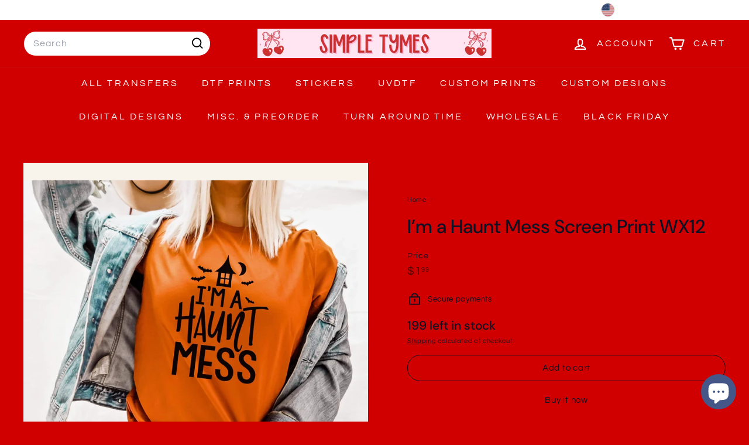

--- FILE ---
content_type: image/svg+xml
request_url: https://simpletymes.myshopify.com/a/pti//images/6.svg
body_size: 1206
content:
<svg width="80" height="80" viewBox="0 0 44 44" fill="none" xmlns="http://www.w3.org/2000/svg">
<path d="M38.5692 9.41798V20.4867C38.5692 30.5242 31.7629 39.3243 22.0004 41.7991C12.2379 39.3243 5.43164 30.5242 5.43164 20.4867V9.41798C13.0629 8.52422 17.4629 5.63671 22.0004 2.19922C26.5379 5.63671 30.938 8.52422 38.5692 9.41798Z" fill="url(#paint0_linear_5802_22975)"/>
<path d="M22 28.8223C26.2295 28.8223 29.6583 25.3936 29.6583 21.1641C29.6583 16.9346 26.2295 13.5059 22 13.5059C17.7705 13.5059 14.3418 16.9346 14.3418 21.1641C14.3418 25.3936 17.7705 28.8223 22 28.8223Z" stroke="white"/>
<path d="M21.0564 25.6212C20.5625 25.6212 20.1606 25.2053 20.1606 24.694C20.1606 24.1828 20.5625 23.7671 21.0564 23.7671C21.5504 23.7671 21.9522 24.1828 21.9522 24.694C21.9522 25.2053 21.5504 25.6212 21.0564 25.6212ZM21.0564 24.349C20.968 24.3491 20.8832 24.3854 20.8207 24.4501C20.7581 24.5148 20.723 24.6025 20.7229 24.694C20.7229 24.8845 20.8724 25.0393 21.0564 25.0393C21.2404 25.0393 21.39 24.8845 21.39 24.694C21.3899 24.6025 21.3547 24.5148 21.2922 24.4501C21.2296 24.3854 21.1448 24.3491 21.0564 24.349ZM24.1705 25.6212C23.6766 25.6212 23.2748 25.2053 23.2748 24.694C23.2748 24.1828 23.6766 23.7671 24.1705 23.7671C24.6645 23.7671 25.0664 24.1828 25.0664 24.694C25.0664 25.2053 24.6643 25.6212 24.1705 25.6212ZM24.1705 24.349C24.0821 24.3491 23.9974 24.3855 23.9349 24.4502C23.8724 24.5149 23.8372 24.6026 23.8371 24.694C23.8372 24.7856 23.8723 24.8733 23.9348 24.938C23.9973 25.0027 24.0821 25.0392 24.1705 25.0393C24.259 25.0392 24.3438 25.0028 24.4063 24.9381C24.4688 24.8734 24.504 24.7856 24.5041 24.694C24.504 24.6025 24.4688 24.5148 24.4063 24.4501C24.3437 24.3854 24.259 24.3491 24.1705 24.349ZM24.8264 23.0484H20.41C20.2024 23.0493 20.0008 22.9767 19.8385 22.8428C19.6761 22.709 19.5628 22.5217 19.5173 22.3121L18.6007 18.1693C18.5947 18.1422 18.5827 18.1168 18.5657 18.0951C18.5488 18.0734 18.5273 18.056 18.5029 18.0442L17.7426 17.6795C17.6595 17.638 17.5955 17.5643 17.5645 17.4745C17.5334 17.3846 17.5377 17.2857 17.5765 17.1991C17.6153 17.1125 17.6854 17.0451 17.7718 17.0115C17.8581 16.9779 17.9538 16.9808 18.038 17.0196L18.7984 17.3843C18.9199 17.4431 19.027 17.5296 19.1114 17.6375C19.1959 17.7454 19.2555 17.8717 19.2858 18.007L20.2025 22.1501C20.213 22.1988 20.2394 22.2423 20.2771 22.2734C20.3148 22.3045 20.3617 22.3214 20.41 22.3211H24.8264C24.8745 22.3213 24.9213 22.3045 24.959 22.2736C24.9967 22.2426 25.0231 22.1993 25.0339 22.1508L25.7465 18.9775C25.7541 18.9452 25.7544 18.9116 25.7474 18.8792C25.7403 18.8468 25.7262 18.8165 25.7061 18.7907C25.6863 18.7645 25.661 18.7434 25.6321 18.729C25.6032 18.7145 25.5715 18.7072 25.5394 18.7075H20.3384C20.2452 18.7075 20.1558 18.6691 20.0899 18.6009C20.024 18.5327 19.987 18.4402 19.987 18.3438C19.987 18.2473 20.024 18.1548 20.0899 18.0866C20.1558 18.0184 20.2452 17.9801 20.3384 17.9801H25.5394C25.8203 17.9801 26.0815 18.1106 26.2564 18.3382C26.4312 18.5659 26.4948 18.8589 26.4312 19.1421L25.7184 22.3156C25.6721 22.5244 25.5586 22.7106 25.3965 22.8438C25.2344 22.977 25.0334 23.0491 24.8264 23.0484Z" fill="white" stroke="white" stroke-width="0.4"/>
<defs>
<linearGradient id="paint0_linear_5802_22975" x1="38.5701" y1="19.2143" x2="5.43083" y2="22.1383" gradientUnits="userSpaceOnUse">
<stop stop-color="#9A4EBA"/>
<stop offset="0.456731" stop-color="#988FFF"/>
<stop offset="1" stop-color="#5CCEFF"/>
</linearGradient>
</defs>
</svg>
